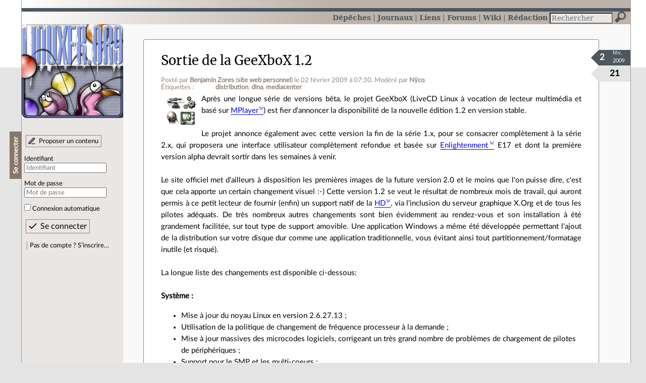

--- FILE ---
content_type: text/html; charset=utf-8
request_url: https://linuxfr.org/news/sortie-de-la-geexbox-12
body_size: 16695
content:
<!DOCTYPE html>
<html lang="fr">
<head>
<meta charset="utf-8">
<title>Sortie de la GeeXboX 1.2 - LinuxFr.org</title>
<style type="text/css">header#branding h1 { background-image: url(/images/logos/linuxfr2_logo-frozen.png) }</style>
<link rel="stylesheet" href="/assets/application-8fbb115c941e433d5cde17e12c376f77d92d2c4eac19d01e1414d617c4d2506f.css" />
<link rel="shortcut icon" type="image/x-icon" href="/favicon.png" />
<meta content="width=device-width" name="viewport">
<meta content="Benjamin Zores" name="author">
<meta content="Sortie de la GeeXboX 1.2" name="description">
<meta content="distribution, dlna, mediacenter" name="keywords">
<link rel="alternate" type="application/atom+xml" title="Flux Atom des commentaires sur « Sortie de la GeeXboX 1.2 »" href="/nodes/24058/comments.atom" />
</head>

<body class="" id="news-show">
<div id="top"></div>
<nav id="site">
<div class="go_to_content">
<a href="#contents">Aller au contenu</a>
<a href="#sidebar">Aller au menu</a>
</div>
<ul>
<li class="active"><a title="Actualités, événements et autres nouveautés" href="/news">Dépêches</a></li>
<li><a title="Journaux personnels de nos visiteurs" href="/journaux">Journaux</a></li>
<li><a title="Liens remarquables" href="/liens">Liens</a></li>
<li><a title="Questions‑réponses, petites annonces" href="/forums">Forums</a></li>
<li><a title="Pages wiki" href="/wiki">Wiki</a></li>
<li><a title="Participez à la rédaction des dépêches" href="/redaction">Rédaction</a></li>
</ul>
<form action="/recherche" accept-charset="UTF-8" method="get"><input name="utf8" type="hidden" value="&#x2713;" />
<div class="searchbox" role="search">
<label for="query" id="label_query">Recherche :</label>
<input id="query" name="q" type="search" placeholder="Rechercher" />
<input type="submit" value="Rechercher" id="search_submit" title="Lancer la recherche sur le site" data-disable-with="Rechercher" />
</div>
</form>

</nav>

<aside id="sidebar">
<header id="branding"><h1 title="Le logo de LinuxFr.org"><a href="/">LinuxFr.org</a></h1></header>
<div class="login box">
<h1>Se connecter</h1>
<div class="new_content">
<a href="/proposer-un-contenu">Proposer un contenu</a>
</div>
<form class="new_account" id="new_account_sidebar" action="/compte/connexion" accept-charset="UTF-8" method="post"><input name="utf8" type="hidden" value="&#x2713;" /><input type="hidden" name="authenticity_token" value="OmKMF_M8l37_VWKVcW-oBQH8pJiEuLHx7ilK7-2elfq8kp1ud7gZzCr3s0CIiMaFsSU9sL6Ba2oT83gy0OEO6Q" /><p>
<label for="account_login_sidebar">Identifiant</label>
<input id="account_login_sidebar" required="required" placeholder="Identifiant" size="20" type="text" name="account[login]" />
</p>
<p>
<label for="account_password_sidebar">Mot de passe</label>
<input id="account_password_sidebar" required="required" placeholder="Mot de passe" size="20" type="password" name="account[password]" />
</p>
<p>
<input name="account[remember_me]" type="hidden" value="0" /><input id="account_remember_me_sidebar" type="checkbox" value="1" name="account[remember_me]" />
<label for="account_remember_me_sidebar">Connexion automatique</label>
</p>
<p>
<input type="submit" name="commit" value="Se connecter" id="account_submit_sidebar" data-disable-with="Se connecter" />
</p>
</form>
<ul>
<li><a href="/compte/inscription">Pas de compte ? S’inscrire…</a></li>
</ul>
</div>

</aside>

<section class="container" id="container">
<main id="contents" role="main">
<article class="node hentry score4 news" itemscope itemtype="http://schema.org/Article">
<header>
<h1 class="entry-title" itemprop="name"><a href="/news/sortie-de-la-geexbox-12">Sortie de la GeeXboX 1.2</a></h1>
<div class="meta">
<span class="floating_spacer"></span><span class="posted_by_spanblock">Posté par <a rel="author" href="/users/gto">Benjamin Zores</a> (<a href="http://www.geexbox.org/">site web personnel</a>) <time datetime="2009-02-02T07:30:27+01:00" class="updated">le 02 février 2009 à 07:30</time>.</span>

<span class="moderated_by_spanblock">Modéré par <a href="/users/nyco">Nÿco</a>.</span>
<div class="tags">
Étiquettes :
<ul class="tag_cloud" itemprop="keywords">
<li><a rel="tag" href="/tags/distribution/public">distribution</a></li>
<li><a rel="tag" href="/tags/dlna/public">dlna</a></li>
<li><a rel="tag" href="/tags/mediacenter/public">mediacenter</a></li></ul>
</div>
</div>
</header>
<div class="figures">
<meta content="UserLikes:21" itemprop="interactionCount">
<figure class="score" title="Note de ce contenu">21</figure>
<figure class="datePourCss"><div class="jour">2</div><div class="mois">fév.</div><div class="annee">2009</div></figure>
<figure class="image" itemprop="image"><a href="/sections/technologie"><img alt="Technologie" title="Technologie" src="/images/sections/50.png" /></a></figure>
</div>
<div class="content entry-content" itemprop="articleBody">
Après une longue série de versions bêta, le projet GeeXboX (LiveCD Linux à vocation de lecteur multimédia et basé sur <a href="http://fr.wikipedia.org/wiki/MPlayer" title="Définition Wikipédia">MPlayer</a>) est fier d'annoncer la disponibilité de la nouvelle édition 1.2 en version stable.<br />
<br />
Le projet annonce également avec cette version la fin de la série 1.x, pour se consacrer complètement à la série 2.x, qui proposera une interface utilisateur complètement refondue et basée sur <a href="http://fr.wikipedia.org/wiki/Enlightenment_(logiciel)">Enlightenment</a> E17 et dont la première version alpha devrait sortir dans les semaines à venir.<br />
<br />
Le site officiel met d'ailleurs à disposition les premières images de la future version 2.0 et le moins que l'on puisse dire, c'est que cela apporte un certain changement visuel :-)
Cette version 1.2 se veut le résultat de nombreux mois de travail, qui auront permis à ce petit lecteur de fournir (enfin) un support natif de la <a href="http://fr.wikipedia.org/wiki/Haute_d%C3%A9finition">HD</a>, via l'inclusion du serveur graphique X.Org et de tous les pilotes adéquats. De très nombreux autres changements sont bien évidemment au rendez-vous et son installation à été grandement facilitée, sur tout type de support amovible. Une application Windows a même été développée permettant l'ajout de la distribution sur votre disque dur comme une application traditionnelle, vous évitant ainsi tout partitionnement/formatage inutile (et risqué).<br />
<br />
La longue liste des changements est disponible ci-dessous:<br />
<br />
<b>Système :</b><ul><li>Mise à jour du noyau Linux en version 2.6.27.13 ;<br />
</li><li>Utilisation de la politique de changement de fréquence processeur à la demande ;<br />
</li><li>Mise à jour massives des microcodes logiciels, corrigeant un très grand nombre de problèmes de chargement de pilotes de périphériques ;<br />
</li><li>Support pour le SMP et les multi-coeurs ;<br />
</li><li>Utilisation des initramfs au lieu de initrd.</li></ul><br />
<b>Chaîne de compilation :</b><ul><li>Mise à jour de GCC 4.3.2 ;<br />
</li><li>Mise à jour de la uClibc vers la version 0.9.30 ;<br />
</li><li>Mise à jour de la glibc 2.7 ;<br />
</li><li>Utilisation de glibc par défaut lors de la création avec X.Org.</li></ul><br />
<b>Portages :</b><ul><li>Retour de l'architecture PowerPC 32 bits ;<br />
</li><li>Port de l'architecture x86_64 ;<br />
</li><li>Port de l'architecture PowerPC 64 bits ;<br />
</li><li>Support des MacIntel ;<br />
</li><li>Optimisations pour la plate-forme EasyGate ;<br />
</li><li>Optimisations pour les EeePC 700.</li></ul><br />
<b>X.Org :</b><ul><li>X. Org 7.4 (par défaut, modifiable via le générateur d'ISO) ;<br />
</li><li>Mise à jour du serveur X en version 1.5.3 ;<br />
</li><li>Support d'HAL, X.Org utilise désormais la couche evdev/XInput pour gérer les différents périphériques : ceci permet une autodétection complète des paramètres du serveur X.</li></ul><br />
<b>Lecteur Multimédia :</b><ul><li>Décodeur natif pour RealVideo 9 et 10 ;<br />
</li><li>Utilisation de FAAD2 pour le décodage AAC ;<br />
</li><li>Activation du support des sous-titres au format ASS ;<br />
</li><li>Ajout du décodeur MonkeyAudio ;<br />
</li><li>Ajout du filtre de désentrelacement pour les DVD et les flux TV ;<br />
</li><li>Utilisation du clavier pour des contrôles dvdnav ;<br />
</li><li>Ajout du support des entrées « extended PLS netstream » ;<br />
</li><li>Amélioration du support du menu de navigation des DVD ;<br />
</li><li>Correction de quelques problèmes avec la lecture de DVD cryptés ;<br />
</li><li>Utilisation par flux de profils de configuration.</li></ul><br />
<b>Vidéo :</b><ul><li>Ajout du support des écrans larges et HDTV ;<br />
</li><li>Ajout de l'accélération vidéo X11 pour la plupart des cartes graphiques (Intel, nVidia, ATI, S3, SiS, VIA...) ;<br />
</li><li>La sortie TV (TV-Out) n'est plus disponible lors du démarrage avec X.Org ;<br />
</li><li>Correction des couleurs avec le pilotes ATI VIDIX ;<br />
</li><li>Restauration du support des pilotes VIDIX sur PowerPC.</li></ul><br />
<b>Pilotes de périphériques :</b><ul><li>Autodétection du matériel via X.Org ;<br />
</li><li>Des dizaines de nouveaux pilotes WiFi, Ethernet, DVB ... pris en charge ;<br />
</li><li>Correction de nombreux problèmes avec les périphériques PATA ;<br />
</li><li>Ajout du support pour les cartes PCMCIA 16 bits.</li></ul><br />
<b>Réseau :</b><ul><li>Prise en charge optionnelle de Samba en mode serveur ;<br />
</li><li>Restauration du support UPnP ;<br />
</li><li>Ajout du support pour les partages réseau Plan9 ;<br />
</li><li>Ajout du support de NFS v3 / 4 ;<br />
</li><li>Ajout du démarrage PXE depuis Samba.</li></ul><br />
<b>Installeur :</b><ul><li>Utilisation de « libparted » au lieu de « fdisk » pour le partitionnement des disques anciens ;<br />
</li><li>Ajout du configurateur: utilitaire de configuration après installation ;<br />
</li><li>Simplification de l'étape de partionnement du disque d'installation ;<br />
</li><li>Unification des processus d'installation sur disque via l'utilisation de GRUB sur les périphériques USB ;<br />
</li><li>Amélioration de l'installation des processus USB.</li></ul><br />
<b>Générateur :</b><ul><li>Ajout de la TV HD (X.org) permettant de nouvelles options et paramètres de configuration ;<br />
</li><li>Ajout de l'onglet de configuration des partages NFS ;<br />
</li><li>Ajout de l'onglet de configuration des partages statiques Samba ;<br />
</li><li>Automatisation du téléchargement des paquets lors de la compilation d'une image ISO.</li></ul><br />
<b>Divers :</b><ul><li>Support des disques sans table de partitions (Ex : les clés USB formatées sous Win32) ;<br />
</li><li>Ajout d'un utilitaire pour Win32 permettant l'installation de la GeeXboX sur votre disque-dur courant  sans avoir besoin de le repartitionner ou formater à nouveau ;<br />
</li><li>Réécriture complète de l'automonteur, désormais basé sur D-BUS/HAL ;<br />
</li><li>Les noms des disques mountés sont désormais beaucoup plus explicites ;<br />
</li><li>Correction de certains problèmes d'éjection de CD ;<br />
</li><li>Ajout du support des télécommandes AppleIR ;<br />
</li><li>Ajout du support des télécommandes X10 RF MCE ;<br />
</li><li>Ajout du support des boutons multimédia ACPI ;<br />
</li><li>Ajout du support optionnel pour Video Disk Recorder (VDR) ;<br />
</li><li>Utilisation de la visualisation d'images Feh au lieu de FBI.</li></ul>
<h2>Aller plus loin</h2>
<ul class="links">
<li class="link" data-url="/redaction/links/60330/modifier" id="link_60330" lang="fr">
<a data-hit="60330" title="http://www.geexbox.org/fr/index.html#geexbox_1.2" hreflang="fr" class="hit_counter" href="http://www.geexbox.org/fr/index.html#geexbox_1.2">GeeXboX v1.2</a>
(61 clics)
</li>

</ul>

</div>
<footer class="actions">
<meta itemprop="interactionCount" content="UserComments:32" /><span class="anonymous_reader"> (<span class="nb_comments">32 commentaires</span>).</span>

<div class="formats">
<a title="Télécharger ce contenu au format Markdown" class="action download" href="/news/sortie-de-la-geexbox-12.md">Markdown</a>
<a title="Télécharger ce contenu au format EPUB" class="action download" href="/news/sortie-de-la-geexbox-12.epub">EPUB</a>
</div>

</footer>
</article>

<div id="comments">
<ul class="threads">
<li class="comment fold odd score-10" id="comment-1003603">
<h2>

<a title="Lien direct vers ce commentaire" class="anchor" href="/news/sortie-de-la-geexbox-12#comment-1003603">#</a>
 
<a class="title" href="/nodes/24058/comments/1003603">First</a>
</h2>
<p class="meta">
<span class="floating_spacer"></span><span class="posted_by_spanblock">Posté par <a rel="author" href="/users/beug">beug</a> <time datetime="2009-02-02T13:23:02+01:00" class="updated">le 02 février 2009 à 13:23</time>.</span>
Évalué à <span class="score">-10</span>.
</p>
<figure class="image"><img class="avatar" alt="" width="64" height="64" src="//img.linuxfr.org/avatars/062/051/000/avatar.png" /></figure>
<div class="content">

	
et ca fait 2 fois..
</div>
<footer class="actions">
</footer>

<ul>
<li class="comment odd score8" id="comment-1003650">
<h2>
<a title="Remonter au commentaire parent" class="parent" href="/news/sortie-de-la-geexbox-12#comment-1003603">[^]</a>
<a title="Lien direct vers ce commentaire" class="anchor" href="/news/sortie-de-la-geexbox-12#comment-1003650">#</a>
 
<a class="title" href="/nodes/24058/comments/1003650">Re: First</a>
</h2>
<p class="meta">
<span class="floating_spacer"></span><span class="posted_by_spanblock">Posté par <a rel="author" href="/users/thoasm">thoasm</a> <time datetime="2009-02-02T15:57:55+01:00" class="updated">le 02 février 2009 à 15:57</time>.</span>
Évalué à <span class="score">8</span>.
</p>
<figure class="image"><img class="avatar" alt="" width="64" height="64" src="//img.linuxfr.org/avatars/217/007/000/avatar.png" /></figure>
<div class="content">

	
Si ça peut te faire plaisir, tu es le maître incontesté.<br />
<br />
<br />
Tout le monde s'en fout cela dit ...
</div>
<footer class="actions">
</footer>

</li>

</ul>
</li>

<li class="comment even score2" id="comment-1003604">
<h2>

<a title="Lien direct vers ce commentaire" class="anchor" href="/news/sortie-de-la-geexbox-12#comment-1003604">#</a>
 
<a class="title" href="/nodes/24058/comments/1003604">cool</a>
</h2>
<p class="meta">
<span class="floating_spacer"></span><span class="posted_by_spanblock">Posté par <a rel="author" href="/users/tikilou">tikilou</a> (<a href="http://steelix.org">site web personnel</a>) <time datetime="2009-02-02T13:24:43+01:00" class="updated">le 02 février 2009 à 13:24</time>.</span>
Évalué à <span class="score">2</span>.
</p>
<figure class="image"><img class="avatar" alt="" width="64" height="64" src="//linuxfr.org/images/default-avatar.svg" /></figure>
<div class="content">

Le projet continue d'avancer, jusque l&agrave; il n'y avait plus de grande nouveaut&eacute;s, en dehors d'un port non officiel sur Wii SoftMod&eacute;e.<br />
<br />
La version 1.2 apporte pas mal de progr&egrave;s, tandis que la future 2.0 semble prometteuse, j'ai la sensation qu'elle va se battre sur le m&ecirc;me terrain que XBMC =)
</div>
<footer class="actions">
</footer>

</li>

<li class="comment odd score1" id="comment-1003606">
<h2>

<a title="Lien direct vers ce commentaire" class="anchor" href="/news/sortie-de-la-geexbox-12#comment-1003606">#</a>
 
<a class="title" href="/nodes/24058/comments/1003606">Grammaire</a>
</h2>
<p class="meta">
<span class="floating_spacer"></span><span class="posted_by_spanblock">Posté par <a rel="author" href="/users/coin">coin</a> <time datetime="2009-02-02T13:24:56+01:00" class="updated">le 02 février 2009 à 13:24</time>.</span>
Évalué à <span class="score">1</span>.
</p>
<figure class="image"><img class="avatar" alt="" width="64" height="64" src="//linuxfr.org/images/default-avatar.svg" /></figure>
<div class="content">

	
Deux petites corrections mineures:<br />
<br />
dans le second paragraphe :<br />
<cite>pour se consacrer complètement <span>sur</span> <strong>à</strong> la série 2.x</cite><br />
et<br />
<cite>[...] qui proposera une interface utilisateur complètement refondue basé<strong>e</strong> sur [...]</cite>
</div>
<footer class="actions">
</footer>

<ul>
<li class="comment odd score2" id="comment-1003637">
<h2>
<a title="Remonter au commentaire parent" class="parent" href="/news/sortie-de-la-geexbox-12#comment-1003606">[^]</a>
<a title="Lien direct vers ce commentaire" class="anchor" href="/news/sortie-de-la-geexbox-12#comment-1003637">#</a>
 
<a class="title" href="/nodes/24058/comments/1003637">Re: Grammaire</a>
</h2>
<p class="meta">
<span class="floating_spacer"></span><span class="posted_by_spanblock">Posté par <a rel="author" href="/users/baud">BAud</a> (<a href="http://mageiacauldron.tuxfamily.org">site web personnel</a>) <time datetime="2009-02-02T15:24:55+01:00" class="updated">le 02 février 2009 à 15:24</time>.</span>
Évalué à <span class="score">2</span>.
</p>
<figure class="image"><img class="avatar" alt="" width="64" height="64" src="//img.linuxfr.org/avatars/593/042/000/avatar.png" /></figure>
<div class="content">

	
merci, corrigé
</div>
<footer class="actions">
</footer>

</li>

</ul>
</li>

<li class="comment even score1" id="comment-1003611">
<h2>

<a title="Lien direct vers ce commentaire" class="anchor" href="/news/sortie-de-la-geexbox-12#comment-1003611">#</a>
 
<a class="title" href="/nodes/24058/comments/1003611">Wiki</a>
</h2>
<p class="meta">
<span class="floating_spacer"></span><span class="posted_by_spanblock">Posté par <a rel="author" href="/users/pofman">PoFMaN</a> <time datetime="2009-02-02T13:57:22+01:00" class="updated">le 02 février 2009 à 13:57</time>.</span>
Évalué à <span class="score">1</span>.
</p>
<figure class="image"><img class="avatar" alt="" width="64" height="64" src="//linuxfr.org/images/default-avatar.svg" /></figure>
<div class="content">

	
J'ai l'impression qu'un petit malin a foutu le boxon sur le wiki : <a href="http://www.geexbox.org/wiki/index.php/Main_Page">http://www.geexbox.org/wiki/index.php/Main_Page</a> .
</div>
<footer class="actions">
</footer>

<ul>
<li class="comment odd score1" id="comment-1003615">
<h2>
<a title="Remonter au commentaire parent" class="parent" href="/news/sortie-de-la-geexbox-12#comment-1003611">[^]</a>
<a title="Lien direct vers ce commentaire" class="anchor" href="/news/sortie-de-la-geexbox-12#comment-1003615">#</a>
 
<a class="title" href="/nodes/24058/comments/1003615">Re: Wiki</a>
</h2>
<p class="meta">
<span class="floating_spacer"></span><span class="posted_by_spanblock">Posté par <a rel="author" href="/users/skywalker13">Mathieu Schroeter</a> (<a href="http://log.schroetersa.ch">site web personnel</a>, <a href="https://tooting.ch/@BlupiGames">Mastodon</a>) <time datetime="2009-02-02T14:12:52+01:00" class="updated">le 02 février 2009 à 14:12</time>.</span>
Évalué à <span class="score">1</span>.
</p>
<figure class="image"><img class="avatar" alt="" width="64" height="64" src="//img.linuxfr.org/avatars/743/027/000/avatar.png" /></figure>
<div class="content">

	
On hésite à virer le wiki.. les bots sont pénibles, normalement il devrait y avoir les captchas mais ils se font tout le temps casser..
</div>
<footer class="actions">
</footer>

<ul>
<li class="comment odd score1" id="comment-1003629">
<h2>
<a title="Remonter au commentaire parent" class="parent" href="/news/sortie-de-la-geexbox-12#comment-1003615">[^]</a>
<a title="Lien direct vers ce commentaire" class="anchor" href="/news/sortie-de-la-geexbox-12#comment-1003629">#</a>
 
<a class="title" href="/nodes/24058/comments/1003629">Re: Wiki</a>
</h2>
<p class="meta">
<span class="floating_spacer"></span><span class="posted_by_spanblock">Posté par <a rel="author" href="/users/grunt">Grunt</a> <time datetime="2009-02-02T15:01:41+01:00" class="updated">le 02 février 2009 à 15:01</time>.</span>
Évalué à <span class="score">1</span>.
</p>
<figure class="image"><img class="avatar" alt="" width="64" height="64" src="//img.linuxfr.org/avatars/687474703a2f2f7777772e6d61637570646174652e636f6d2f7574696c2f69636f6e6c672f31343338362e706e67/14386.png" /></figure>
<div class="content">

Bots ou pas bots, ils ont laiss&eacute; une adresse IP.<br />
Tr&egrave;s certainement l'adresse IP d'un irresponsable, qui a mal s&eacute;curis&eacute; son syst&egrave;me informatique, et dont la n&eacute;gligence a caus&eacute; un tort au projet en d&eacute;molissant le Wiki.<br />
<br />
Il est en Irlande, &ccedil;a ne devrait pas &ecirc;tre trop difficile de le poursuivre?<br />

<p class="signature">
THIS IS JUST A PLACEHOLDER. YOU SHOULD NEVER SEE THIS STRING.
</p>
</div>
<footer class="actions">
</footer>

<ul>
<li class="comment odd score3" id="comment-1003694">
<h2>
<a title="Remonter au commentaire parent" class="parent" href="/news/sortie-de-la-geexbox-12#comment-1003629">[^]</a>
<a title="Lien direct vers ce commentaire" class="anchor" href="/news/sortie-de-la-geexbox-12#comment-1003694">#</a>
 
<a class="title" href="/nodes/24058/comments/1003694">Re: Wiki</a>
</h2>
<p class="meta">
<span class="floating_spacer"></span><span class="posted_by_spanblock">Posté par <a rel="author" href="/users/zenitram">Zenitram</a> (<a href="https://mediaarea.net">site web personnel</a>) <time datetime="2009-02-02T18:15:24+01:00" class="updated">le 02 février 2009 à 18:15</time>.</span>
Évalué à <span class="score">3</span>.
</p>
<figure class="image"><img class="avatar" alt="" width="64" height="64" src="//img.linuxfr.org/avatars/137/013/000/avatar.png" /></figure>
<div class="content">

	
<cite>Il est en Irlande, ça ne devrait pas être trop difficile de le poursuivre?</cite><br />
<br />
Tu l'as dit toi-même : &quot;négligence&quot;.<br />
Donc au final la personne ira faire un tour au tribunal, dira désolé, te paiera 1€ pour le préjudice subi, et ce au bout 2 ans de procédure et des centaines/milliers d'€ de frais internationaux.<br />
<br />
Et après, on dit que HADOPI est disproportionné... Autant que cette proposition.<br />
Attaquer en justice tous ceux qui se s'ont pris un virus n'est pas une solution au problème.
</div>
<footer class="actions">
</footer>

<ul>
<li class="comment odd score4" id="comment-1003707">
<h2>
<a title="Remonter au commentaire parent" class="parent" href="/news/sortie-de-la-geexbox-12#comment-1003694">[^]</a>
<a title="Lien direct vers ce commentaire" class="anchor" href="/news/sortie-de-la-geexbox-12#comment-1003707">#</a>
 
<a class="title" href="/nodes/24058/comments/1003707">Re: Wiki</a>
</h2>
<p class="meta">
<span class="floating_spacer"></span><span class="posted_by_spanblock">Posté par <a rel="author" href="/users/grunt">Grunt</a> <time datetime="2009-02-02T18:53:03+01:00" class="updated">le 02 février 2009 à 18:53</time>.</span>
Évalué à <span class="score">4</span>.
</p>
<figure class="image"><img class="avatar" alt="" width="64" height="64" src="//img.linuxfr.org/avatars/687474703a2f2f7777772e6d61637570646174652e636f6d2f7574696c2f69636f6e6c672f31343338362e706e67/14386.png" /></figure>
<div class="content">

D&eacute;sol&eacute;, mon post a &eacute;t&eacute; &eacute;crit par un robot qui tourne sur mon ordinateur et a r&eacute;cup&eacute;r&eacute; mes login/mdp.<br />
<br />
Je fous le bordel sur le net parce que je n'y connais rien en informatique, mais on ne peut rien me dire car je ne me rends pas compte de ce que je fais.<br />
La vie est belle..<br />
Inutile de me moinsser, je suis innocent.<br />
<br />
S&eacute;rieusement, tu proposes quoi comme solution alors? S'il suffit de se r&eacute;fugier derri&egrave;re le &quot;j'ai un virus&quot;, ce n'est plus la peine d'enregistrer les adresses IP.. lettres de menace, tentative de hack, contenu p&eacute;dophile?<br />
Allez, tous en coeur: &quot;C'est pas moi, c'est un virus!&quot;
<p class="signature">
THIS IS JUST A PLACEHOLDER. YOU SHOULD NEVER SEE THIS STRING.
</p>
</div>
<footer class="actions">
</footer>

<ul>
<li class="comment odd score5" id="comment-1003719">
<h2>
<a title="Remonter au commentaire parent" class="parent" href="/news/sortie-de-la-geexbox-12#comment-1003707">[^]</a>
<a title="Lien direct vers ce commentaire" class="anchor" href="/news/sortie-de-la-geexbox-12#comment-1003719">#</a>
 
<a class="title" href="/nodes/24058/comments/1003719">Re: Wiki</a>
</h2>
<p class="meta">
<span class="floating_spacer"></span><span class="posted_by_spanblock">Posté par <a rel="author" href="/users/dawar">dawar</a> (<a href="http://www.erreur404.org">site web personnel</a>) <time datetime="2009-02-02T19:17:43+01:00" class="updated">le 02 février 2009 à 19:17</time>.</span>
Évalué à <span class="score">5</span>.
</p>
<figure class="image"><img class="avatar" alt="" width="64" height="64" src="//linuxfr.org/images/default-avatar.svg" /></figure>
<div class="content">

	
Les bots qui pourrissent les wikis passent par des proxy et des machines infectés par des virus, avoir leurs IP ne sert strictement à rien...
</div>
<footer class="actions">
</footer>

</li>

</ul>
</li>

</ul>
</li>

<li class="comment even score1" id="comment-1003784">
<h2>
<a title="Remonter au commentaire parent" class="parent" href="/news/sortie-de-la-geexbox-12#comment-1003629">[^]</a>
<a title="Lien direct vers ce commentaire" class="anchor" href="/news/sortie-de-la-geexbox-12#comment-1003784">#</a>
 
<a class="title" href="/nodes/24058/comments/1003784">Re: Wiki</a>
</h2>
<p class="meta">
<span class="floating_spacer"></span><span class="posted_by_spanblock">Posté par <a rel="author" href="/users/gto">Benjamin Zores</a> (<a href="http://www.geexbox.org/">site web personnel</a>) <time datetime="2009-02-03T00:19:30+01:00" class="updated">le 03 février 2009 à 00:19</time>.</span>
Évalué à <span class="score">1</span>.
</p>
<figure class="image"><img class="avatar" alt="" width="64" height="64" src="//linuxfr.org/images/default-avatar.svg" /></figure>
<div class="content">

	
Le serveur aussi est en Irlande :p<br />
Bon, le wiki devrait être corrigé désormais mais c'est vrai que les developpeurs le visite très peu :-(
</div>
<footer class="actions">
</footer>

</li>

</ul>
</li>

</ul>
</li>

</ul>
</li>

<li class="comment odd score4" id="comment-1003683">
<h2>

<a title="Lien direct vers ce commentaire" class="anchor" href="/news/sortie-de-la-geexbox-12#comment-1003683">#</a>
 
<a class="title" href="/nodes/24058/comments/1003683">E17</a>
</h2>
<p class="meta">
<span class="floating_spacer"></span><span class="posted_by_spanblock">Posté par <a rel="author" href="/users/zazo0o">ZaZo0o</a> (<a href="http://imago-fr.org">site web personnel</a>) <time datetime="2009-02-02T17:19:13+01:00" class="updated">le 02 février 2009 à 17:19</time>.</span>
Évalué à <span class="score">4</span>.
</p>
<figure class="image"><img class="avatar" alt="" width="64" height="64" src="//linuxfr.org/images/default-avatar.svg" /></figure>
<div class="content">

	
Je suis contente de voir que E17 commence à se faire une place au sein de projets tels que Elive, l'OpenMoko ou encore GeeXboX. L'interface est simple, légère, et surtout classieuse. <br />
En bref, E17 c'est le côté artistique du geek ;)
</div>
<footer class="actions">
</footer>

<ul>
<li class="comment odd score1" id="comment-1003692">
<h2>
<a title="Remonter au commentaire parent" class="parent" href="/news/sortie-de-la-geexbox-12#comment-1003683">[^]</a>
<a title="Lien direct vers ce commentaire" class="anchor" href="/news/sortie-de-la-geexbox-12#comment-1003692">#</a>
 
<a class="title" href="/nodes/24058/comments/1003692">Re: E17</a>
</h2>
<p class="meta">
<span class="floating_spacer"></span><span class="posted_by_spanblock">Posté par <a rel="author" href="/users/kikicnrv">kikicnrv</a> <time datetime="2009-02-02T17:57:27+01:00" class="updated">le 02 février 2009 à 17:57</time>.</span>
Évalué à <span class="score">1</span>.
</p>
<figure class="image"><img class="avatar" alt="" width="64" height="64" src="//linuxfr.org/images/default-avatar.svg" /></figure>
<div class="content">

	
<i>content<b>e</b></i><br />
<br />
mouaahahah ce qu'il faut pas lire, je vous jure !<br />
Mais tu as vraiment cru que te faire passer pour une fille allait donner plus de crédibilité à ton vieux troll sur une hypothétique qualité d'E17 qui n'est toujours (!) pas sorti ?!<br />
Comment on n'y croit pas deux secondes ! Vive KDE4 !
</div>
<footer class="actions">
</footer>

<ul>
<li class="comment odd score6" id="comment-1003704">
<h2>
<a title="Remonter au commentaire parent" class="parent" href="/news/sortie-de-la-geexbox-12#comment-1003692">[^]</a>
<a title="Lien direct vers ce commentaire" class="anchor" href="/news/sortie-de-la-geexbox-12#comment-1003704">#</a>
 
<a class="title" href="/nodes/24058/comments/1003704">Re: E17</a>
</h2>
<p class="meta">
<span class="floating_spacer"></span><span class="posted_by_spanblock">Posté par <a rel="author" href="/users/poivre_et_rouille">Antoine  J.</a> <time datetime="2009-02-02T18:45:48+01:00" class="updated">le 02 février 2009 à 18:45</time>.</span>
Évalué à <span class="score">6</span>.
</p>
<figure class="image"><img class="avatar" alt="" width="64" height="64" src="//img.linuxfr.org/avatars/582/007/000/avatar.png" /></figure>
<div class="content">

	
Euh... Tu sais les filles existent vraiment, ce n'est pas une légende.
</div>
<footer class="actions">
</footer>

<ul>
<li class="comment odd score2" id="comment-1003718">
<h2>
<a title="Remonter au commentaire parent" class="parent" href="/news/sortie-de-la-geexbox-12#comment-1003704">[^]</a>
<a title="Lien direct vers ce commentaire" class="anchor" href="/news/sortie-de-la-geexbox-12#comment-1003718">#</a>
 
<a class="title" href="/nodes/24058/comments/1003718">Re: E17</a>
</h2>
<p class="meta">
<span class="floating_spacer"></span><span class="posted_by_spanblock">Posté par <a rel="author" href="/users/zazo0o">ZaZo0o</a> (<a href="http://imago-fr.org">site web personnel</a>) <time datetime="2009-02-02T19:17:36+01:00" class="updated">le 02 février 2009 à 19:17</time>.</span>
Évalué à <span class="score">2</span>.
</p>
<figure class="image"><img class="avatar" alt="" width="64" height="64" src="//linuxfr.org/images/default-avatar.svg" /></figure>
<div class="content">

	
Tiens, c'est bien la première fois qu'on me prend pour un mec è_é<br />
<br />
c.f. ma page perso si tu veux vérifier...<br />
<br />
[troll] E17 n'a rien à voir avec KDE, mais alors, rien à voir, et tant mieux! [/troll]
</div>
<footer class="actions">
</footer>

</li>

</ul>
</li>

<li class="comment even score3" id="comment-1003731">
<h2>
<a title="Remonter au commentaire parent" class="parent" href="/news/sortie-de-la-geexbox-12#comment-1003692">[^]</a>
<a title="Lien direct vers ce commentaire" class="anchor" href="/news/sortie-de-la-geexbox-12#comment-1003731">#</a>
 
<a class="title" href="/nodes/24058/comments/1003731">Re: E17</a>
</h2>
<p class="meta">
<span class="floating_spacer"></span><span class="posted_by_spanblock">Posté par <a rel="author" href="/users/legranblon">legranblon</a> (<a href="https://harry.noho.st/pluxml/">site web personnel</a>) <time datetime="2009-02-02T20:21:57+01:00" class="updated">le 02 février 2009 à 20:21</time>.</span>
Évalué à <span class="score">3</span>.
</p>
<figure class="image"><img class="avatar" alt="" width="64" height="64" src="//linuxfr.org/images/default-avatar.svg" /></figure>
<div class="content">

	
&quot;... ton vieux troll sur une hypothétique qualité d'E17 qui n'est toujours (!) pas sorti ...&quot;<br />
<br />
E17 n'est pas sorti mais il est utilisable contrairement à KDE4 ... ^_^<br />
<br />
/me ne sort pas.
</div>
<footer class="actions">
</footer>

</li>

<li class="comment odd score1" id="comment-1004463">
<h2>
<a title="Remonter au commentaire parent" class="parent" href="/news/sortie-de-la-geexbox-12#comment-1003692">[^]</a>
<a title="Lien direct vers ce commentaire" class="anchor" href="/news/sortie-de-la-geexbox-12#comment-1004463">#</a>
 
<a class="title" href="/nodes/24058/comments/1004463">Re: E17</a>
</h2>
<p class="meta">
<span class="floating_spacer"></span><span class="posted_by_spanblock">Posté par <a rel="author" href="/users/geb">geb</a> <time datetime="2009-02-04T18:10:39+01:00" class="updated">le 04 février 2009 à 18:10</time>.</span>
Évalué à <span class="score">1</span>.
</p>
<figure class="image"><img class="avatar" alt="" width="64" height="64" src="//linuxfr.org/images/default-avatar.svg" /></figure>
<div class="content">

	
pourtant zazoo, elle a rien d'un troll.
</div>
<footer class="actions">
</footer>

</li>

</ul>
</li>

</ul>
</li>

<li class="comment even score1" id="comment-1003697">
<h2>

<a title="Lien direct vers ce commentaire" class="anchor" href="/news/sortie-de-la-geexbox-12#comment-1003697">#</a>
 
<a class="title" href="/nodes/24058/comments/1003697">Un grand oui !</a>
</h2>
<p class="meta">
<span class="floating_spacer"></span><span class="posted_by_spanblock">Posté par <a rel="author" href="/users/theyinyeti">Yves</a> (<a href="http://yalis.fr/">site web personnel</a>) <time datetime="2009-02-02T18:21:06+01:00" class="updated">le 02 février 2009 à 18:21</time>.</span>
Évalué à <span class="score">1</span>.
</p>
<figure class="image"><img class="avatar" alt="" width="64" height="64" src="//img.linuxfr.org/avatars/404/010/000/avatar.png" /></figure>
<div class="content">

	
Pour avoir migré mon PC de salon (audio-video) de Puppy à GeeXboX 1.2 (version perso ; merci le générateur !), je ne peux que vous recommander cette excellente interface entièrement contrôlable à la télécommande.<br />
<br />
Dans mon enthousiasme, j’ai voulu faire une install sur clef USB et je l’ai grillée… mais tant pis, je retenterai ma chance avec la v2.<br />
<br />
Yves.
</div>
<footer class="actions">
</footer>

</li>

<li class="comment odd score1" id="comment-1003708">
<h2>

<a title="Lien direct vers ce commentaire" class="anchor" href="/news/sortie-de-la-geexbox-12#comment-1003708">#</a>
 
<a class="title" href="/nodes/24058/comments/1003708">Felicitations</a>
</h2>
<p class="meta">
<span class="floating_spacer"></span><span class="posted_by_spanblock">Posté par <a rel="author" href="/users/trictrac">xavier Granveaux</a> <time datetime="2009-02-02T18:54:28+01:00" class="updated">le 02 février 2009 à 18:54</time>.</span>
Évalué à <span class="score">1</span>.
</p>
<figure class="image"><img class="avatar" alt="" width="64" height="64" src="//linuxfr.org/images/default-avatar.svg" /></figure>
<div class="content">

	
Felicitations aux initiateurs, et surtout aux contributeurs du projet GeexBox qui demeure un exemple type qu'un projet libre peut être pérenne pour peu qu'il soit utile, et surtout que la communauté soit active ...
</div>
<footer class="actions">
</footer>

<ul>
<li class="comment odd score2" id="comment-1003746">
<h2>
<a title="Remonter au commentaire parent" class="parent" href="/news/sortie-de-la-geexbox-12#comment-1003708">[^]</a>
<a title="Lien direct vers ce commentaire" class="anchor" href="/news/sortie-de-la-geexbox-12#comment-1003746">#</a>
 
<a class="title" href="/nodes/24058/comments/1003746">Re: Felicitations</a>
</h2>
<p class="meta">
<span class="floating_spacer"></span><span class="posted_by_spanblock">Posté par <a rel="author" href="/users/gto">Benjamin Zores</a> (<a href="http://www.geexbox.org/">site web personnel</a>) <time datetime="2009-02-02T21:31:01+01:00" class="updated">le 02 février 2009 à 21:31</time>.</span>
Évalué à <span class="score">2</span>.
</p>
<figure class="image"><img class="avatar" alt="" width="64" height="64" src="//linuxfr.org/images/default-avatar.svg" /></figure>
<div class="content">

	
C'est beau et tellement bien dis, bien que l'activité de la communauté soit restreinte (ou à relativiser en comparaison de projets &quot;concurrents&quot; comme XBMC et son armée de coding-monkey par exemple).<br />
Content de voir que tu suis encore notre actualité Xav :-)<br />
Cela dis, sur les initiateurs du projet, tu en connais un des 2 qui y contribue désormais de manière très très ponctuelle :p<br />
<br />
Sinon, pour les félicitations, RDV ce weekend au FOSDEM pour les geeks de passage :p
</div>
<footer class="actions">
</footer>

</li>

</ul>
</li>

<li class="comment even score1" id="comment-1003715">
<h2>

<a title="Lien direct vers ce commentaire" class="anchor" href="/news/sortie-de-la-geexbox-12#comment-1003715">#</a>
 
<a class="title" href="/nodes/24058/comments/1003715">En executable standard</a>
</h2>
<p class="meta">
<span class="floating_spacer"></span><span class="posted_by_spanblock">Posté par <a rel="author" href="/users/alberthier">alberthier</a> (<a href="eric.alber.free.fr">site web personnel</a>) <time datetime="2009-02-02T19:10:04+01:00" class="updated">le 02 février 2009 à 19:10</time>.</span>
Évalué à <span class="score">1</span>.
</p>
<figure class="image"><img class="avatar" alt="" width="64" height="64" src="//linuxfr.org/images/default-avatar.svg" /></figure>
<div class="content">

	
Est-il possible d'utiliser Geexbox comme un executable standard sur une distrib existante genre fedora ou ubuntu.<br />
J'ai déjà un PC qui sert de media center et geexbox pourrait m'intéresser mais je veux conserver le système actuellement installé, je veux pas installer une distrib mediacenter, je voudrais juste un soft.<br />
Est-ce possible avec geexbox ?
</div>
<footer class="actions">
</footer>

<ul>
<li class="comment odd score1" id="comment-1003747">
<h2>
<a title="Remonter au commentaire parent" class="parent" href="/news/sortie-de-la-geexbox-12#comment-1003715">[^]</a>
<a title="Lien direct vers ce commentaire" class="anchor" href="/news/sortie-de-la-geexbox-12#comment-1003747">#</a>
 
<a class="title" href="/nodes/24058/comments/1003747">Re: En executable standard</a>
</h2>
<p class="meta">
<span class="floating_spacer"></span><span class="posted_by_spanblock">Posté par <a rel="author" href="/users/gto">Benjamin Zores</a> (<a href="http://www.geexbox.org/">site web personnel</a>) <time datetime="2009-02-02T21:34:23+01:00" class="updated">le 02 février 2009 à 21:34</time>.</span>
Évalué à <span class="score">1</span>.
</p>
<figure class="image"><img class="avatar" alt="" width="64" height="64" src="//linuxfr.org/images/default-avatar.svg" /></figure>
<div class="content">

	
Ca sera possible avec la v2.<br />
La version actuelle, comme depuis 6 ans, est basé exclusivement sur MPlayer.<br />
L'interface n'est donc ni plus ni moins que MPlayer patché/skinné.<br />
La v2, qui sera basé sur Enlightenment, aura une application disponible sous forme de packages debian/ubuntu je pense.<br />
<br />
Elle tirera également parti de <b>libplayer</b> ( <a href="http://libplayer.geexbox.org">http://libplayer.geexbox.org</a> ): un framework unifié permettant une abstraction complète du lecteur vidéo.
</div>
<footer class="actions">
</footer>

<ul>
<li class="comment odd score2" id="comment-1003768">
<h2>
<a title="Remonter au commentaire parent" class="parent" href="/news/sortie-de-la-geexbox-12#comment-1003747">[^]</a>
<a title="Lien direct vers ce commentaire" class="anchor" href="/news/sortie-de-la-geexbox-12#comment-1003768">#</a>
 
<a class="title" href="/nodes/24058/comments/1003768">Re: En executable standard</a>
</h2>
<p class="meta">
<span class="floating_spacer"></span><span class="posted_by_spanblock">Posté par <a rel="author" href="/users/kikicnrv">kikicnrv</a> <time datetime="2009-02-02T23:05:15+01:00" class="updated">le 02 février 2009 à 23:05</time>.</span>
Évalué à <span class="score">2</span>.
</p>
<figure class="image"><img class="avatar" alt="" width="64" height="64" src="//linuxfr.org/images/default-avatar.svg" /></figure>
<div class="content">

	
Tiens ça me fait penser à un sujet qui m'a toujours &quot;surpris&quot;.<br />
A ma connaissance les dev de Mplayer n'ont jamais créer de bibliothèque de ce lecteur.<br />
<br />
Connais tu la raison de ce blocage ? C'est pour des raisons techniques, où ils manquent de temps ?<br />
Autant pour l'utilisateur lambda qui veut lire un film, ça n'a pas d'intérêt, autant pour les développeurs qui voudraient se baser/se basent sur Mplayer, ça ne facilite pas la tâche, c'est dommage.<br />
<br />
J'ai toujours utilisé mplayer en lecteur vidéo autonome.<br />
Mais par exemple sur Amarok, Xine est considéré comme étant le meilleur backend.<br />
Maintenant dans phonon, il semblerait que ça soit aussi le cas.<br />
J'aurai pourtant apprécier avoir une alternative avec Mplayer, alors que là on n'a pas trop le choix.
</div>
<footer class="actions">
</footer>

<ul>
<li class="comment odd score5" id="comment-1003781">
<h2>
<a title="Remonter au commentaire parent" class="parent" href="/news/sortie-de-la-geexbox-12#comment-1003768">[^]</a>
<a title="Lien direct vers ce commentaire" class="anchor" href="/news/sortie-de-la-geexbox-12#comment-1003781">#</a>
 
<a class="title" href="/nodes/24058/comments/1003781">Re: En executable standard</a>
</h2>
<p class="meta">
<span class="floating_spacer"></span><span class="posted_by_spanblock">Posté par <a rel="author" href="/users/gto">Benjamin Zores</a> (<a href="http://www.geexbox.org/">site web personnel</a>) <time datetime="2009-02-03T00:11:13+01:00" class="updated">le 03 février 2009 à 00:11</time>.</span>
Évalué à <span class="score">5</span>.
</p>
<figure class="image"><img class="avatar" alt="" width="64" height="64" src="//linuxfr.org/images/default-avatar.svg" /></figure>
<div class="content">

	
Faisant parti des devs MPlayer, il y a plusieurs raisons à cela:<br />
- &quot;politiquement&quot; (ce n'est pas mon avis, mais bon ...) à partir du moment ou tu as une lib, tu perds en performance (linking) et si tu veux une lib, utilises xine (mauvaise réponse ....)<br />
- cela cache surtout le fait que MPlayer dispose d'une architecture codée par un gnou atrophié manchot et avec des moufles qui fait qu'on y retrouve une floppée de variables globales, le tout étant donc tout sauf thread-safe et donc on pourrait en faire une lib à la seule condition que personne n'utilise 2 instances de la lib en même temps (tu parles d'une condition).<br />
- il y a un mode dit &quot;slave&quot;, qui est d'ailleurs utilisé par les différents frontends (smplayer ...), qui correspond à une FIFO par lequel on peut envoyer des commandes de controle à un processus mplayer tournant déjà. Le GUI officiel MPlayer n'utilise pas du tout ce principe, hélas, mais se contente d'être un gros hack dans le code.<br />
<br />
Le projet libplayer dont je parlais plus haut, initié par le projet GeeXboX, propose une API en C, thread-safe, vers différentes APIs multimedia (libxine, libvlc, gstreamer et MPlayer). Pour MPlayer nous utilisons donc le mode slave, mais en proposant une API de haut-niveau exploitable.<br />
<br />
Chaque frontend MPlayer s'amusant à reinventer le code nécessaire à l'envoi de commandes via la FIFO et la lecture/parsing des infos de retour (stdin), il serait evidemment bien plus simple d'utiliser libplayer pour eviter de reinventer la roue.
</div>
<footer class="actions">
</footer>

</li>

</ul>
</li>

</ul>
</li>

<li class="comment even score1" id="comment-1003752">
<h2>
<a title="Remonter au commentaire parent" class="parent" href="/news/sortie-de-la-geexbox-12#comment-1003715">[^]</a>
<a title="Lien direct vers ce commentaire" class="anchor" href="/news/sortie-de-la-geexbox-12#comment-1003752">#</a>
 
<a class="title" href="/nodes/24058/comments/1003752">Re: En executable standard</a>
</h2>
<p class="meta">
<span class="floating_spacer"></span><span class="posted_by_spanblock">Posté par <a rel="author" href="/users/_flo_">_flo_</a> <time datetime="2009-02-02T21:53:03+01:00" class="updated">le 02 février 2009 à 21:53</time>.</span>
Évalué à <span class="score">1</span>.
</p>
<figure class="image"><img class="avatar" alt="" width="64" height="64" src="//linuxfr.org/images/default-avatar.svg" /></figure>
<div class="content">

	
Je serais également très intéressé par une telle fonctionnalité.<br />
<br />
Après avoir jeté un œil sur leur site et fouillé un peu, ce n'est clairement pas un des objectifs. Pourtant XBMC rame méchamment sur mon serveur sous Debian qui a surtout plein de disques durs, et pas vraiment de système graphique de compèt' (GeForce 6100 intégré a la CM)<br />
<br />
Avant de batailler avec les sources de GeeXbox, j'en profite pour demander a la cantonade :<br />
<br />
- qqun l'a t'il deja fait?<br />
- ya t-il un système de media center similaire et avec une bonne GUI (notamment pour la musique) qui permettrait de le faire?<br />
<br />
Merci.
</div>
<footer class="actions">
</footer>

<ul>
<li class="comment odd score1" id="comment-1003759">
<h2>
<a title="Remonter au commentaire parent" class="parent" href="/news/sortie-de-la-geexbox-12#comment-1003752">[^]</a>
<a title="Lien direct vers ce commentaire" class="anchor" href="/news/sortie-de-la-geexbox-12#comment-1003759">#</a>
 
<a class="title" href="/nodes/24058/comments/1003759">Re: En executable standard</a>
</h2>
<p class="meta">
<span class="floating_spacer"></span><span class="posted_by_spanblock">Posté par <a rel="author" href="/users/alberthier">alberthier</a> (<a href="eric.alber.free.fr">site web personnel</a>) <time datetime="2009-02-02T22:32:03+01:00" class="updated">le 02 février 2009 à 22:32</time>.</span>
Évalué à <span class="score">1</span>.
</p>
<figure class="image"><img class="avatar" alt="" width="64" height="64" src="//linuxfr.org/images/default-avatar.svg" /></figure>
<div class="content">

	
Je suis dans le même cas que toi. Mon media center a un gros disque dur mais pas une carte graphique super (Radeon 9200) du coup XBMC rame pas mal.<br />
Un media center avec une interface graphique simple sans effets 3D ferait parfaitement l'affaire mais j'ai rien trouvé qui corresponde à ça.
</div>
<footer class="actions">
</footer>

</li>

<li class="comment even score1" id="comment-1003783">
<h2>
<a title="Remonter au commentaire parent" class="parent" href="/news/sortie-de-la-geexbox-12#comment-1003752">[^]</a>
<a title="Lien direct vers ce commentaire" class="anchor" href="/news/sortie-de-la-geexbox-12#comment-1003783">#</a>
 
<a class="title" href="/nodes/24058/comments/1003783">Re: En executable standard</a>
</h2>
<p class="meta">
<span class="floating_spacer"></span><span class="posted_by_spanblock">Posté par <a rel="author" href="/users/gto">Benjamin Zores</a> (<a href="http://www.geexbox.org/">site web personnel</a>) <time datetime="2009-02-03T00:17:03+01:00" class="updated">le 03 février 2009 à 00:17</time>.</span>
Évalué à <span class="score">1</span>.
</p>
<figure class="image"><img class="avatar" alt="" width="64" height="64" src="//linuxfr.org/images/default-avatar.svg" /></figure>
<div class="content">

	
Ce n'est pas annoncé, car en cours de développement.<br />
Le jour où le GUI E17 sera finalisé, nous le proposerons bien evidemment en appli standalone (si possible officiellement dans ubuntu, mais ça dépend plus de l'hypothétique mise à disposition un jour d'une release d'E17 :-)<br />
<br />
Si tu veux essayer le GUI de la v2 sur ta distrib actuelle, tu peux récupérer les sources via Mercurial:<br />
<br />
hg clone <a href="http://hg.geexbox.org/enna">http://hg.geexbox.org/enna</a><br />
<br />
Ceux intéressés par le developpement (si jamais, on peut toujours rêver ...) peuvent rejoindre le chan IRC #geexbox sur freenode.net.<br />
<br />
Le développement en lui-même du GUI n'est pas très compliqué. C'est écrit en C mais rien de bien méchant, et relativement petit en taille de code (pour l'instant). C'est assez facile d'écrire des plugins (browser youtube/deezer, affichage meteo ... par exemple).
</div>
<footer class="actions">
</footer>

</li>

<li class="comment odd score2" id="comment-1003794">
<h2>
<a title="Remonter au commentaire parent" class="parent" href="/news/sortie-de-la-geexbox-12#comment-1003752">[^]</a>
<a title="Lien direct vers ce commentaire" class="anchor" href="/news/sortie-de-la-geexbox-12#comment-1003794">#</a>
 
<a class="title" href="/nodes/24058/comments/1003794">Re: En executable standard</a>
</h2>
<p class="meta">
<span class="floating_spacer"></span><span class="posted_by_spanblock">Posté par <a rel="author" href="/users/aefron">Aefron</a> <time datetime="2009-02-03T01:37:04+01:00" class="updated">le 03 février 2009 à 01:37</time>.</span>
Évalué à <span class="score">2</span>.
</p>
<figure class="image"><img class="avatar" alt="" width="64" height="64" src="//linuxfr.org/images/default-avatar.svg" /></figure>
<div class="content">

	
&gt; une bonne GUI (notamment pour la musique)<br />
<br />
Ça, faut l'avouer, ce n'est pas le point fort de MythTV, même si c'est l'application HTPC plein écran que j'utilise...<br />
<br />
... la navigation dans la musique est plutôt chiante (uniquement par artistes... ou playlist...)... il y a beaucoup à améliorer de ce côté.<br />
<br />
Par contre, globalement, c'est une très bonne GUI plein écran (par contre, préférer un MPlayer que le lecteur interne, pour tout ce qui est H.264 : clairement à l'encontre de la recommandation officielle, mais fait est que...). <br />
<br />
Moult fonctions : archi multi-clients/multi-serveurs, bibliothèque centralisée (MySQL), video, son, TV (avec cartes TV sur le serveur, et distribution du flux par le réseau), infos, émulation, interface web (par exemple pour programmer des enregistrements)... grave-puissant - j'aurais du mal à m'en passer, maintenant que ça fait quelques années que je l'utilise (un backend dans un conteneur OpenVZ, et trois clients : HTPC, workstation, laptop).<br />
<br />
D'ailleurs, la prochaine version (0.22) apportera une belle GUI en QT4, du plus bel effet, de ce que j'ai testé du SVN.<br />
<br />
Et évidemment, ça s'installe en tant que &quot;simple&quot; appli sur toute bonne distro (perso, je les prends chez Marillat, pour Debian).
</div>
<footer class="actions">
</footer>

</li>

</ul>
</li>

</ul>
</li>

<li class="comment odd score1" id="comment-1003778">
<h2>

<a title="Lien direct vers ce commentaire" class="anchor" href="/news/sortie-de-la-geexbox-12#comment-1003778">#</a>
 
<a class="title" href="/nodes/24058/comments/1003778">Merci !</a>
</h2>
<p class="meta">
<span class="floating_spacer"></span><span class="posted_by_spanblock">Posté par <a rel="author" href="/users/groumph">Serge Julien</a> <time datetime="2009-02-02T23:59:21+01:00" class="updated">le 02 février 2009 à 23:59</time>.</span>
Évalué à <span class="score">1</span>.
</p>
<figure class="image"><img class="avatar" alt="" width="64" height="64" src="//img.linuxfr.org/avatars/868/006/000/avatar.jpg" /></figure>
<div class="content">

	
J'ai un media PC qui tourne sous GeeXboX depuis plus de 2 ans, je n'ai jamais fait de mise à jour (&quot;If it works, don't fix it !&quot;), mais je suis content de voir que le projet continue à évoluer.<br />
<br />
Promis, je me pencherai sur la v2 pour faire des rapports de bug (s'il y en a... ;-)<br />
<br />
Et encore merci !
</div>
<footer class="actions">
</footer>

<ul>
<li class="comment odd score1" id="comment-1003969">
<h2>
<a title="Remonter au commentaire parent" class="parent" href="/news/sortie-de-la-geexbox-12#comment-1003778">[^]</a>
<a title="Lien direct vers ce commentaire" class="anchor" href="/news/sortie-de-la-geexbox-12#comment-1003969">#</a>
 
<a class="title" href="/nodes/24058/comments/1003969">Re: Merci !</a>
</h2>
<p class="meta">
<span class="floating_spacer"></span><span class="posted_by_spanblock">Posté par <a rel="author" href="/users/mr_maurice">mr_maurice</a> <time datetime="2009-02-03T17:51:32+01:00" class="updated">le 03 février 2009 à 17:51</time>.</span>
Évalué à <span class="score">1</span>.
</p>
<figure class="image"><img class="avatar" alt="" width="64" height="64" src="//linuxfr.org/images/default-avatar.svg" /></figure>
<div class="content">

	
Pareil, se fabriquer un lecteur multimédia de salon avec une Geexbox, dans un pc récupéré, avec un récepteur de télécommande home-made, quoi de plus satisfaisant ? : )<br />
<br />
L'interface de la Geexbox se dirige sans peine avec n'importe quelle télécommande bien mappée. Les membres de ma famille arrivent  à regarder ce qu'ils veulent, ça doit prouver que l'interface est accessible.<br />
<br />
Pour info (et vantardise perso), je me suis amusé à remplir un vieux caisson de radio des années 50 (avec  vernis, sculptures, bois ajouré etc) avec un pc de récup, le récepteur infrarouge caché derrière la grille d'origine, une installation élégante et de bon goût.<br />
<br />
J'ai hâte de voir une version utilisable de l'interface avec E17. Les fonctions et la simplicité de la Geexbox + l'élégance irréprochable d'E17, ça devrait donner quelque chose qui vaut le détour, surtout au vu des premiers screens.
</div>
<footer class="actions">
</footer>

</li>

<li class="comment even score1" id="comment-1004020">
<h2>
<a title="Remonter au commentaire parent" class="parent" href="/news/sortie-de-la-geexbox-12#comment-1003778">[^]</a>
<a title="Lien direct vers ce commentaire" class="anchor" href="/news/sortie-de-la-geexbox-12#comment-1004020">#</a>
 
<a class="title" href="/nodes/24058/comments/1004020">HTPC + DVB</a>
</h2>
<p class="meta">
<span class="floating_spacer"></span><span class="posted_by_spanblock">Posté par <a rel="author" href="/users/trick">Trick</a> <time datetime="2009-02-03T19:37:36+01:00" class="updated">le 03 février 2009 à 19:37</time>.</span>
Évalué à <span class="score">1</span>.
</p>
<figure class="image"><img class="avatar" alt="" width="64" height="64" src="//img.linuxfr.org/avatars/995/009/000/avatar.JPG" /></figure>
<div class="content">

Je comptais me faire un PC multimedia et TV mais je n'arrivais pas &agrave; trouver un paquet tout pr&ecirc;t &agrave; utiliser.<br />
GeeXboX me semble tout indiqu&eacute;!<br />
Excellent! :)<br />
<br />
Par contre je n'ai pas tr&egrave;s bien compris le coup de faire sa propre iso.<br />
C'est pour le cas d'une utilisation Live du CD?<br />
Si j'installe et j'ajoute mes modifs par la suite, ce n'est pas la peine?<br />
<br />
En particulier si je veux :<br />
*mettre ma liste de cha&icirc;nes TV (fichier conf)<br />
*utiliser la HD et prendre en compte la sortie SPDIF<br />
*installer un enregistreur (VDR)<br />
*ajouter un serveur DLNA<br />
<br />
Apparemment le driver DVB est inclus (de ce que j'ai vu de la liste).<br />
Et la t&eacute;l&eacute;commande fournie avec la carte DVB est g&eacute;r&eacute;e de base.<br />
<br />
Autres questions pratiques :<br />
Existe-t-il un probl&egrave;me particulier pour une installation sur une carte m&eacute;moire (SD ou CF avec interface IDE)?<br />
Des performances notables &agrave; utiliser la version 64bits sur archi 64bits?<br />
<br />
Merci<br />
ps : D&eacute;sol&eacute; pour ces questions j'avoue avoir survol&eacute; le site (et pas du tout le forum) o&ugrave; les r&eacute;ponses existent surement mais le week-end est encore loin...
</div>
<footer class="actions">
</footer>

</li>

</ul>
</li>

</ul>
<p id="follow-feed">
<a title="Suivre le flux des commentaires" href="/nodes/24058/comments.atom">Suivre le flux des commentaires</a>
</p>
<p>
<strong>Note :</strong>
les commentaires appartiennent à celles et ceux qui les ont postés. Nous n’en sommes pas responsables.
</p>
</div>

</main>

<footer>
<p><a class="scroll" href="#top">Revenir en haut de page</a></p>
</footer>
</section>
<footer id="bigfooter">
<nav id="last_comments">
<h1>Derniers commentaires</h1>
<ul>
<li><a href="/forums/linux-general/posts/recherche-de-script-pour-archivage-complet-de-site-web#comment-2011084">commande testée sous debian</a></li>
<li><a href="/users/maderios--2/liens/ia-et-pornographie-grok-n-est-que-la-face-emergee-de-l-iceberg#comment-2011083">Re: C&#39;est pas trop tôt</a></li>
<li><a href="/users/luc-skywalker/journaux/les-liens-mysterieux-entre-pilotes-dans-l-aviation-informatique-et-hackers#comment-2011082">Le carbone, c’est bieng</a></li>
<li><a href="/users/vmagnin/liens/disque-dur-les-prix-s-envolent-en-l-espace-de-4-mois-46#comment-2011081">Pax americana</a></li>
<li><a href="/users/oumph/journaux/le-grand-secret-de-linuxfr-org#comment-2011080">gratte gratte</a></li>
<li><a href="/forums/linux-debutant/posts/clavier-non-reconnu-9b7336a5-9f86-492e-b6b5-98818fc6a837#comment-2011079">Re: clavier sans fil ?</a></li>
<li><a href="/users/maderios--2/liens/ia-et-pornographie-grok-n-est-que-la-face-emergee-de-l-iceberg#comment-2011078">Re: C&#39;est pas trop tôt</a></li>
<li><a href="/forums/linux-debutant/posts/clavier-non-reconnu-9b7336a5-9f86-492e-b6b5-98818fc6a837#comment-2011077">suite ?</a></li>
<li><a href="/forums/linux-debutant/posts/clavier-non-reconnu-9b7336a5-9f86-492e-b6b5-98818fc6a837#comment-2011076">clavier sans fil ?</a></li>
<li><a href="/users/fdf/journaux/c-est-vendredi-jour-de-lecture#comment-2011075">Re: Un autre livre du même titre</a></li>
<li><a href="/users/maderios--2/liens/ia-et-pornographie-grok-n-est-que-la-face-emergee-de-l-iceberg#comment-2011074">Re: C&#39;est pas trop tôt</a></li>
<li><a href="/users/karour/journaux/reflexions-sur-la-conception-d-un-systeme-cognitif-local-oriente-architecture-et-controle#comment-2011073">J&#39;ai déjà fais ça</a></li>
</ul>
</nav>
<nav id="popular_tags">
<h1>Étiquettes (tags) populaires</h1>
<ul class="tag_cloud">
<li><a href="/tags/intelligence_artificielle/public">intelligence_artificielle</a></li>
<li><a href="/tags/merdification/public">merdification</a></li>
<li><a href="/tags/grands_modèles_de_langage/public">grands_modèles_de_langage</a></li>
<li><a href="/tags/hppa/public">hppa</a></li>
<li><a href="/tags/états-unis/public">états-unis</a></li>
<li><a href="/tags/administration_française/public">administration_française</a></li>
<li><a href="/tags/donald_trump/public">donald_trump</a></li>
<li><a href="/tags/capitalisme_de_surveillance/public">capitalisme_de_surveillance</a></li>
<li><a href="/tags/sortie_version/public">sortie_version</a></li>
<li><a href="/tags/capitalisme/public">capitalisme</a></li>
<li><a href="/tags/note_de_lecture/public">note_de_lecture</a></li>
<li><a href="/tags/linux/public">linux</a></li>
</ul>
</nav>
<section id="friends">
<h1>Sites amis</h1>
<ul>
<li><a href="https://www.april.org/">April</a></li>
<li><a href="https://www.agendadulibre.org/">Agenda du Libre</a></li>
<li><a href="https://www.framasoft.net/">Framasoft</a></li>
<li><a href="https://www.d-booker.fr/">Éditions D-BookeR</a></li>
<li><a href="https://www.editions-eyrolles.com/Recherche/?q=linux">Éditions Eyrolles</a></li>
<li><a href="https://boutique.ed-diamond.com/">Éditions Diamond</a></li>
<li><a href="https://www.editions-eni.fr/recherche?exp=opensource ">Éditions ENI</a></li>
<li><a href="https://www.laquadrature.net/">La Quadrature du Net</a></li>
<li><a href="https://lea-linux.org">Lea-Linux</a></li>
<li><a href="https://enventelibre.org">En Vente Libre</a></li>
<li><a href="https://grafik.plus/">Grafik Plus</a></li>
<li><a href="https://opensource.org/">Open Source Initiative</a></li>
</ul>
</section>
<nav id="about_us">
<h1>À propos de LinuxFr.org</h1>
<ul>
<li><a href="/mentions_legales">Mentions légales</a></li>
<li><a href="/faire_un_don">Faire un don</a></li>
<li><a href="/equipe">L’équipe de LinuxFr.org</a></li>
<li><a href="/informations">Informations sur le site</a></li>
<li><a href="/aide">Aide / Foire aux questions</a></li>
<li><a href="/suivi">Suivi des suggestions et bogues</a></li>
<li><a href="/regles_de_moderation">Règles de modération</a></li>
<li><a href="/statistiques">Statistiques</a></li>
<li><a href="/developpement">API pour le développement</a></li>
<li><a href="/code_source_du_site">Code source du site</a></li>
<li><a href="/plan">Plan du site</a></li>
</ul>
</nav>
</footer>

<script src="/assets/application-ea18d32113d34928f73c40c3e7e4aee7b5cc739bee5f9f08fb03d30b00343c90.js"></script>
</body>
</html>
